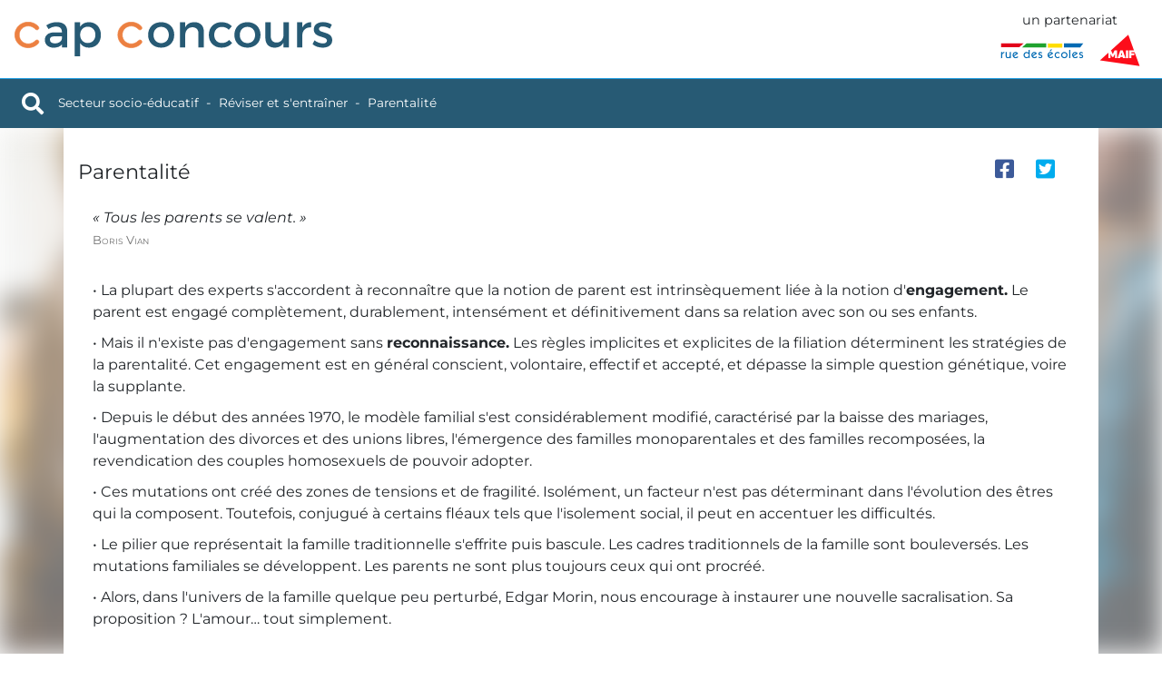

--- FILE ---
content_type: text/html; charset=UTF-8
request_url: https://www.cap-concours.fr/donnees/secteur-socio-educatif/secteur-socio-educatif/reviser-et-s-entrainer/parentalite-csoc_cle_22
body_size: 7996
content:
<!DOCTYPE html>
<html lang="fr">
<head>
    <meta charset="utf-8">
    <meta name="viewport" content="width=device-width, initial-scale=1, shrink-to-fit=no">
    <link rel="icon" type="image/png" href="/favicon.png?"/>
    <meta name="description" content="CapConcours - Secteur socio-éducatif - Parentalité">
    <meta name="author" content="Rue des écoles">


    <meta property="og:url" content="https://www.cap-concours.fr/donnees/secteur-socio-educatif/secteur-socio-educatif/reviser-et-s-entrainer/parentalite-csoc_cle_22"/>
    <meta property="og:image" content="https://www.cap-concours.fr/images/logo-capconcours.svg?1623943408"/>
        <meta property="og:type" content="article"/>
    <meta property="og:title" content="Parentalité"/>

    <!-- generics -->
    <link rel="icon" href="/images/favicons/favicon-32.png?1623943408" sizes="32x32">
    <link rel="icon" href="/images/favicons/favicon-128.png?1623943408" sizes="128x128">
    <link rel="icon" href="/images/favicons/favicon-152.png?1623943408" sizes="152x152">
    <link rel="icon" href="/images/favicons/favicon-167.png?1623943408" sizes="167x167">
    <link rel="icon" href="/images/favicons/favicon-180.png?1623943408" sizes="180x180">
    <link rel="icon" href="/images/favicons/favicon-192.png?1623943408" sizes="192x192">
    <link rel="icon" href="/images/favicons/favicon-196.png?1623943408" sizes="196x196">
    <!-- Android -->
    <link rel="shortcut icon" sizes="196x196" href="/images/favicons/favicon-196.png?1623943408">
    <!-- iOS -->
    <link rel="apple-touch-icon" href="/images/favicons/favicon-152.png?1623943408" sizes="152x152">
    <link rel="apple-touch-icon" href="/images/favicons/favicon-167.png?1623943408" sizes="167x167">
    <link rel="apple-touch-icon" href="/images/favicons/favicon-180.png?1623943408" sizes="180x180">


    <title>  Parentalité - CapConcours - CC</title>

    <link rel="stylesheet" href="/css/libs/bootstrap-5.1.3.min.css?1645016894"/>
    <link rel="stylesheet" href="/css/libs/fontawesome-5-15-4.min.css?1645016894" />
    <link rel="stylesheet" href="/css/libs/animate-3.7.2.min.css?1645016894" />


    
    <link rel="stylesheet" href="/css/styles.css?1762934387"/>

        
</head>

<body class="">
<div id="search-container" class="d-none">
    <a href="#" class="close m-3"><i class=" fas fa-times"></i></a>
    <div class="head">
        <label class="input-label">
            <input id="search-input" placeholder="Chercher">
        </label>
        <div id="search-loader" class=" text-center ms-4 mt-4">
            <i class="fas fa-spin fa-spinner fa-2x"></i>
        </div>
    </div>
    <div id="search-results" class="container-fluid customScrollbar"></div>
</div>
<div class="container-fluid p-0">


    <header id="header">
    <div class="top-menu">
                        <a href="/" class="home-link"><img src="/images/logo-capconcours.svg?1623943408" alt="logo Cap Concours" width="150" height="16"></a>
        <div class="logos">
            <span class="partnership">un partenariat</span>

            <div class="d-flex align-items-center">
                <a href="https://www.ruedesecoles.com/">
                                                            <img class="logo rde" src="/images/logo-rde.svg?1603811969" title="rue des écoles" alt="logo Rue des écoles" width="94" height="120">
                </a>

                <a href="https://www.maif.fr/enseignants">
                                                            <img class="logo maif" src="/images/logo-maif.svg?1603811969" title="MAIF" alt="logo MAIF" width="45" height="45">
                </a>
            </div>
        </div>
    </div>
</header>


    <div id="breadcrumbs">
        <div class="breadcrumbs-content">
                        <a href="#" id="search-trigger" class="me-3" title="Rechercher"> <i class="fas fa-search"></i></a>

            <a href="/" class="home animated fadeInDown fast" title="Accueil du site"><img
                        src="/images/logo-capconcours-white.svg?1623943408" alt="logo Cap Concours" width="150" height="16"></a>
                <div id="data-breadcrumbs">

                                    <a href="/donnees/secteur-socio-educatif">Secteur socio-éducatif</a>
                                                        <span class="separator"></span>
                        <a href="/donnees/secteur-socio-educatif/secteur-socio-educatif/reviser-et-s-entrainer">Réviser et s'entraîner</a>
                            <span class="separator"></span>
            <a href="/donnees/secteur-socio-educatif/secteur-socio-educatif/reviser-et-s-entrainer/csoc_cle_22">Parentalité</a>
            </div>

            <div class="right">
                            </div>
                    </div>
        <div id="scrollSpy"></div>
    </div>


    <div class="mt-2 mx-auto" id="alerts-container">
                    </div>


    <div class="container-fluid p-0">
        
        
    <div id="data">
        <div id="data-bg"
             style="background: url('/images/data/home-secteur-socio-educatif.jpg?1645094912')"></div>
        <div class="container data-container">
                 <div id="doc">
         <div class="tab-content">
             <div class="scrollspy-start"></div>

             <div id="sticky-content"></div>

             <div class="content-header">
                 <div class="content-header-breadcrumbs">
                                              <a href="/donnees/secteur-socio-educatif"
                            class="color-secteur-socio-educatif">Secteur socio-éducatif</a>
                         <span class="separator"></span>
                                          <a href="/donnees/secteur-socio-educatif/secteur-socio-educatif/reviser-et-s-entrainer"
                        class="color-secteur-socio-educatif">Réviser et s'entraîner</a>
                 </div>
                 <div class="content-header-title">
                     Parentalité

                     <div id="nav-pills-container">
                                                                       </div>
                 </div>
                 <div class="doc-controls">
                     <div class="d-flex align-items-center justify-content-center">
                                                  <a href="https://www.facebook.com/sharer/sharer.php?u=https://www.cap-concours.fr/donnees/secteur-socio-educatif/secteur-socio-educatif/reviser-et-s-entrainer/parentalite-csoc_cle_22" onclick="javascript:window.open(this.href,
  '', 'menubar=no,toolbar=no,resizable=yes,scrollbars=yes,height=600,width=600');return false;"
                            title="Partager sur facebook" class="share facebook">
                             <i class="fab fa-facebook-square"></i>
                         </a>
                         <a href="https://twitter.com/intent/tweet?url=https://www.cap-concours.fr/donnees/secteur-socio-educatif/secteur-socio-educatif/reviser-et-s-entrainer/parentalite-csoc_cle_22" onclick="javascript:window.open(this.href,
  '', 'menubar=no,toolbar=no,resizable=yes,scrollbars=yes,height=600,width=600');return false;"
                            title="Partager sur twitter" class="share twitter">
                             <i class="fab fa-twitter-square"></i>
                         </a>
                     </div>
                     <div class="print-download-container fade">
                         <div class="card">
                             <div class="card-header text-center">
                                 Imprimer
                             </div>
                             <div class="card-body">
                                 <form name="printDownload" method="post" action="/donnees/secteur-socio-educatif/secteur-socio-educatif/reviser-et-s-entrainer/csoc_cle_22/print" target="_blank">
                                     <input type="hidden" name="printDownload[type]" id="pd-type">
                                     <input type="hidden" name="printDownload[titleUrl]" value="parentalite">
                                     <div>
                                         <input type="checkbox" id="pd-fiche" checked class="cc-checkbox checkbox" name="printDownload[sheet]">
                                         <label for="pd-fiche">La fiche</label>
                                     </div>

                                     
                                     <div>
                                         <a href="#" id="pd-submit" class="btn btn-cc mt-3">
                                             <span class="text"></span>
                                             <span class="icon"></span>
                                         </a>
                                     </div>
                                 </form>

                             </div>
                         </div>
                     </div>
                 </div>
             </div>


             <div class="test-controls d-none no-results">
                 <div class="d-flex flex-column">
                     <div class="last-results">
                         Dernier essai le
                         <span class="last-results-date">   </span>
                         - Score :
                         <span class="last-results-score">
                                                         </span>
                         /20
                     </div>
                     <div class="btn-group" role="group">
                         <button id="test-results-trigger" type="button" class="btn btn-secondary dropdown-toggle"
                                 data-bs-toggle="dropdown" aria-haspopup="true" aria-expanded="false">
                             Revoir mes derniers choix
                         </button>
                         <div class="dropdown-menu test-results-container">
                                                      </div>
                     </div>
                 </div>
                 <button class="btn btn-cc clear-correct d-none"><span class="text">Refaire les tests</span><span
                             class="icon"><i class="fas fa-redo"></i></span></button>
             </div>

             <div id="pills-notion" class="tab-pane fade active show"
                  role="tabpanel">
                 <div class="imcdoc" data-imcdoc-id="csoc_cle_22">
                     <div class="tab-content">
                                                      
                             
                             
                             <div id="pills-page1">
                                 <div id="idocPage-1" class="idocPage clearfix"><div class="idocBlock"> <div class="idocCit">«&nbsp;Tous les parents se valent.&nbsp;»</div><div class="idocCitInfo"><span class="idocCitAuthor">Boris Vian</span></div> <br/></div><div class="idocBlock">• La plupart des experts s'accordent à reconnaître que la notion de parent est intrinsèquement liée à la notion d'<strong class="idocImportant">engagement.</strong> Le parent est engagé complètement, durablement, intensément et définitivement dans sa relation avec son ou ses enfants.<br/></div><div class="idocBlock">• Mais il n'existe pas d'engagement sans <strong class="idocImportant">reconnaissance.</strong> Les règles implicites et explicites de la filiation déterminent les stratégies de la parentalité. Cet engagement est en général conscient, volontaire, effectif et accepté, et dépasse la simple question génétique, voire la supplante.<br/></div><div class="idocBlock">• Depuis le début des années&nbsp;1970, le modèle familial s'est considérablement modifié, caractérisé par la baisse des mariages, l'augmentation des divorces et des unions libres, l'émergence des familles monoparentales et des familles recomposées, la revendication des couples homosexuels de pouvoir adopter.<br/></div><div class="idocBlock">• Ces mutations ont créé des zones de tensions et de fragilité. Isolément, un facteur n'est pas déterminant dans l'évolution des êtres qui la composent. Toutefois, conjugué à certains fléaux tels que l'isolement social, il peut en accentuer les difficultés.<br/></div><div class="idocBlock">• Le pilier que représentait la famille traditionnelle s'effrite puis bascule. Les cadres traditionnels de la famille sont bouleversés. Les mutations familiales se développent. Les parents ne sont plus toujours ceux qui ont procréé.<br/></div><div class="idocBlock">• Alors, dans l'univers de la famille quelque peu perturbé, Edgar Morin, nous encourage à instaurer une nouvelle sacralisation. Sa proposition&nbsp;? L'amour&#8230; tout simplement.<br/></div></div>
                             </div>

                                                                           </div>
                 </div>

             </div>

             
                              <div class="row previous-next">
                     <div class="col-12 col-lg-6 previous">
                                                      <span class="small fw-bold">Document précédent</span>
                             <a class="previous"
                                href="/donnees/secteur-socio-educatif/secteur-socio-educatif/reviser-et-s-entrainer/intervention-sociale-d-interet-collectif-csoc_cle_24"
                                title="Document précédent : Intervention sociale d&#039;intérêt collectif">Intervention sociale d'intérêt collectif</a>
                                              </div>
                     <div class="col-12 col-lg-6 next mt-2 mt-md-0">
                                                      <span class="small fw-bold">Document suivant</span>
                             <a class="next"
                                href="/donnees/secteur-socio-educatif/secteur-socio-educatif/reviser-et-s-entrainer/partenariat-csoc_cle_13"
                                title="Document suivant : Partenariat">Partenariat</a>
                                              </div>
                 </div>
                      </div>
     </div>

     
<div id="modal-issue" class="modal fade">
    <div id="modal-issue-content" class="modal-dialog p-3">
        <div class="modal-content">
            <div class="text-center p-3 title">
                <span class="text-center mt-2 w-100 fw-bold">Signaler une erreur</span>
                <br/>
                Parentalité
            </div>

            <div class="content">
                <form id="send-issue-form" action="/signaler-probleme" method="post" class="p-3 form">
                    <div class="mb-3 intro">Vous avez repéré une erreur, une faute d'orthographe, une réponse erronée... Signalez-nous la ! Nous nous chargerons de la corriger dans les plus brefs délais.</div>
                    <div class="userinput">
                        <div class="form-group">
                            <label for="issue-body">Description du problème :</label>
                            <textarea id="issue-body" name="issue[body]" type="text" required="required"
                                      class="form-control"></textarea>
                        </div>
                    </div>
                    <div class="form-group text-end" id="sendDiv">
                        <button id="submit-send-issue" type="submit" class="btn btn-primary"><i
                                    class="fas fa-paper-plane me-2"></i>Signaler le problème
                        </button>
                        <div id="success-issue" class="text-center w-100" style="display:none;">Problème signalé avec succès&nbsp;! <a href="#"
                                    class="d-block small text-center mt-2" id="new-issue"><i
                                        class="fas fa-redo"></i>Signaler un autre problème</a></div>
                    </div>

                                                            <input type="text" class="d-none" name="issue[current]" value="https://www.cap-concours.fr/donnees/secteur-socio-educatif/secteur-socio-educatif/reviser-et-s-entrainer/parentalite-csoc_cle_22">
                    <input type="text" class="d-none" name="issue[referer]" value="">
                    <input type="text" class="d-none" name="issue[resolution]">
                </form>
            </div>

        </div>
    </div>
</div>     
<div id="modal-zoom" class="modal fade">
    <div id="modal-zoom-content" class="modal-dialog p-3">
        <div class="modal-content">
        </div>
    </div>
</div>         </div>
    </div>

    </div>

        <footer id="footer">
    <div class="container">
        <div class="d-flex flex-column flex-lg-row align-items-center justify-content-lg-center">
            <img src="/images/logo-capconcours-white.svg?1623943408" class="site-logo" alt="logo Cap Concours" width="200" height="22">
            <span class="small ms-2">réviser, s'évaluer, réussir</span>
        </div>

    </div>
    <div class="navigation">
                    <div class="navigation-item">
                <a href="/donnees/enseignement" class="section footerSmallBottomBorder-enseignement" >
                    Enseignement
                </a>
                                    <span class="theme">Les quiz de l'enseignement</span>
                                            <a href="/donnees/enseignement/les-quiz-de-l-enseignement/les-quiz-de-l-enseignement"
                           class="view">
                            Les quiz de l'enseignement
                        </a>
                                                                            <span class="theme">Préparer les concours</span>
                                            <a href="/donnees/enseignement/preparer-les-concours/les-epreuves-du-crpe-bac-3"
                           class="view">
                            Les épreuves du CRPE Bac + 3
                        </a>
                                            <a href="/donnees/enseignement/preparer-les-concours/les-epreuves-du-crpe-bac-5"
                           class="view">
                            Les épreuves du CRPE Bac + 5
                        </a>
                                            <a href="/donnees/enseignement/preparer-les-concours/concours-de-cpe"
                           class="view">
                            Concours de CPE
                        </a>
                                                                            <span class="theme">Système éducatif</span>
                                            <a href="/donnees/enseignement/systeme-educatif/grands-principes-acteurs-reformes-organisation"
                           class="view">
                            Grands principes, acteurs, réformes, organisation...
                        </a>
                                            <a href="/donnees/enseignement/systeme-educatif/l-ecole-vue-de-l-interieur"
                           class="view">
                            L'école vue de l'intérieur
                        </a>
                                            <a href="/donnees/enseignement/systeme-educatif/lexique"
                           class="view">
                            Lexique
                        </a>
                                                                            <span class="theme">Autour de l'enseignement</span>
                                            <a href="/donnees/enseignement/autour-de-l-enseignement/fiches-responsabilite"
                           class="view">
                            Fiches responsabilité
                        </a>
                                            <a href="/donnees/enseignement/autour-de-l-enseignement/prevention"
                           class="view">
                            Prévention
                        </a>
                                                                            <span class="theme">Ressources pédagogiques</span>
                                            <a href="/donnees/enseignement/ressources-pedagogiques/fiches-de-l-ecole"
                           class="view">
                            Fiches de l'école
                        </a>
                                            <a href="/donnees/enseignement/ressources-pedagogiques/fiches-prevention"
                           class="view">
                            Fiches Prévention
                        </a>
                                                                <a href="https://www.monespaceeducation.com/" target="_blank" class="view">Mon espace éducation</a>
                                                </div>
                    <div class="navigation-item">
                <a href="/donnees/secteur-socio-educatif" class="section footerSmallBottomBorder-secteur-socio-educatif" >
                    Secteur socio-éducatif
                </a>
                                    <span class="theme">Secteur socio-éducatif</span>
                                            <a href="/donnees/secteur-socio-educatif/secteur-socio-educatif/reviser-et-s-entrainer"
                           class="view">
                            Réviser et s'entraîner
                        </a>
                                            <a href="/donnees/secteur-socio-educatif/secteur-socio-educatif/special-concours-atsem-asem"
                           class="view">
                            Spécial Concours ATSEM-ASEM
                        </a>
                                                                    </div>
                    <div class="navigation-item">
                <a href="/donnees/textes-de-reference" class="section footerSmallBottomBorder-textes-de-reference" >
                    Textes de référence
                </a>
                                    <span class="theme">Textes de référence</span>
                                            <a href="/donnees/textes-de-reference/textes-de-reference/textes-de-reference"
                           class="view">
                            Textes de référence
                        </a>
                                                                    </div>
        
        <div class="navigation-item">
            <a href="/coaching" class="section footerSmallBottomBorder-coaching">Coaching</a>
                    <a href="/coaching/document/1" class="coaching-link">10 conseils pour réviser 100 % utile !</a>
                    <a href="/coaching/document/2" class="coaching-link">Détendez-vous !</a>
                    <a href="/coaching/document/3" class="coaching-link">La mémoire, partenaire officiel des concours !</a>
                    <a href="/coaching/document/4" class="coaching-link">Soignez-vous… mais pas trop !</a>
                    <a href="/coaching/document/5" class="coaching-link">Sans la refuser, sachez maîtriser votre émotivité&nbsp;!</a>
                    <a href="/coaching/document/6" class="coaching-link">Drogues, alcool, tabac</a>
                    <a href="/coaching/document/7" class="coaching-link">Bien dormir : le secret de la réussite !</a>
                    <a href="/coaching/document/8" class="coaching-link">Connaître son stress pour mieux l'apprivoiser</a>
                    <a href="/coaching/document/9" class="coaching-link">É-qui-li-bre&nbsp;!</a>
                    <a href="/coaching/document/10" class="coaching-link">L'oral : une question de fond et de forme</a>
                </div>
    </div>
    <div class="bottom">
        <a href="/informations-legales">Informations légales</a>
        <a href="/contact">Nous contacter</a>
        <a href="/newsletters">Les newsletters</a>
        <span class="copyright">
            &copy;&nbsp;2006-2026
            <a href="https://www.ruedesecoles.com/">
                <img class="logo rde" src="/images/logo-rde.svg?1603811969" title="rue des écoles" alt="logo Rue des écoles" width="118" height="25">
            </a>

            <a href="https://www.maif.fr/enseignants">
                <img class="logo maif" src="/images/logo-maif.svg?1603811969" title="MAIF" alt="logo MAIF" width="50" height="50">
            </a>
        </span>

    </div>
</footer></div>


    <script src="/js/libs/jquery-3.6.0.min.js?1645016894"></script>
    <script src="/js/libs/popper-2.11.2.min.js?1645016894"></script>
    <script src="/js/libs/bootstrap-5.1.3.min.js?1645016894"></script>

<script src="/js/header.js?1630485043"></script>
<script src="/js/alerts.js?1603811969"></script>
<script src="/bundles/fosjsrouting/js/router.min.js?1768474951"></script>
<script src="/js/routing?callback=fos.Router.setData"></script>
<script src="/js/search.js?1603811969"></script>
<script src="/js/left-menu.js?1623943408"></script>
<script src="/js/scrollspy.js?1603811969"></script>


<script>
    var saveMaxScore = 100;
    var showMaxScore = 20;
    var typeExercices = 'testResults'
    var exerciceSaveUrl = Routing.generate('save_test_results');
    var IMCTESTS_CORRECTION_V2 = true;
</script>


<script>

    $(function () {
        setAlertsTimeout();
    });

    function formatScore(score) {
        let ratio = saveMaxScore / showMaxScore;
        let fScore = score / ratio;
        fScore = fScore.toFixed(2);
        fScore = Math.round(fScore * 2) / 2 + ",00";
        return fScore.toString().replace('.', ',').replace(/,?0+$/, '');
    }
</script>


        <script src="/js/Sortable.min.js?1603811969"></script>
    <script src="/bundles/rdeimc/js/exercices.js?1768474951"></script>
    <script src="/js/exercices.js?1644239954"></script>
    <script src="/js/modal-issue.js?1603811969"></script>
    <script src="/js/modal-zoom.js?1641389033"></script>
    <script src="https://cdnjs.cloudflare.com/ajax/libs/mathjax/2.7.5/MathJax.js?config=default"
            integrity="sha384-3lJUsx1TJHt7BA4udB5KPnDrlkO8T6J6v/op7ui0BbCjvZ9WqV4Xm6DTP6kQ/iBH"
            crossorigin="anonymous"></script>

    <script>
        var previousAnswers = JSON.parse('[]');
        var isUserConnected = '' ? true : false;
        // console.log(previousAnswers);
    </script>
    <script type="text/x-mathjax-config">
        MathJax.Hub.Config({
            tex2jax: {inlineMath: [['$mj$','$mj$'], ['\\(','\\)']]},
            CommonHTML: {scale: 3},
        });





    </script>
    <script>

        $(function () {
            $('a[data-bs-toggle="popover"]').popover({});
            checkNavPosition();
            handlePageScroll();
        });

        $(window).scroll(function (event) {
            checkNavPosition();
        });

        $('.nav-main .nav-link').click(function () {
            let target = $(this).attr("href");
            if (target === "#pills-notion") {
                $('.test-controls').addClass('d-none');
            }
            if (target === "#pills-exercices") {
                $('.test-controls').removeClass('d-none');
            }
        });


        $('.doc-controls .print').click(function (e) {
            e.preventDefault();
            handlePrintDownload('print');
        });

        $('form[name="printDownload"] #pd-submit').click(function (e) {
            e.preventDefault();
            $('form[name="printDownload"]').submit();
        });

        $(window).click(function (e) {
            let target = $(e.target);
            let inDiv = target.closest('.print-download-container').length > 0;
            let inLinks = target.closest('a.print').length > 0 || target.closest('a.download').length > 0;
            if (!inDiv && !inLinks){
                $('.print-download-container').removeClass('show');
            }
        });

        function handlePrintDownload(type) {
            let container = $('.print-download-container');

            if (type !== 'print') {
                container.removeClass('show');
                return;
            }

            let submitBtn = container.find('#pd-submit');
            let currentType = container.find('#pd-type').val();
            let sameType = currentType === type;

            let headerLabel = '';
            let submitBtnText = '';
            let submitBtnIcon = '';
            if (type === 'print') {
                submitBtnText = 'Imprimer';
                submitBtnIcon = '<i class="fas fa-print me-2"></i>'
            }

            headerLabel = submitBtnText;
            container.find('#pd-type').val(type);
            submitBtn.find('.text').html(submitBtnText);
            submitBtn.find('.icon').html(submitBtnIcon);

            container.find('.card-header').html(headerLabel);
            if (!sameType) {
                container.addClass('show');
            } else {
                container.toggleClass('show');
            }
        }

        function checkNavPosition() {
            let container = $('#nav-pills-container');
            let nav = $('.nav-main');

            if (nav.length === 0) return;

            let navInSticky = $('#sticky-content').find('.nav-main').length > 0;
            let navBottom = nav.position().top + nav.outerHeight();
            if ($(this).scrollTop() > navBottom) {
                //below nav
                if (!navInSticky) $('#sticky-content').html(nav);
            } else {
                if (navInSticky) container.html(nav);
            }
        }

        function handlePageScroll(){
            var hash = window.location.hash.substring(1);
            if (hash.startsWith("/page")) {
                let target = $('#pills-'+hash.replace('/', ''));
                $("html, body").animate({ scrollTop: target.offset().top - 100}, 1000);
            }
        }

    </script>
</body>
</html>


--- FILE ---
content_type: application/javascript
request_url: https://www.cap-concours.fr/js/modal-zoom.js?1641389033
body_size: 171
content:

$('img.idocImgZoom').click(function (){
    let imgZ = $(this).attr('id').split(':')[1];
    let parts = $(this).attr('src').split('/');
    parts[parts.length-1] = imgZ;
    $('#modal-zoom .modal-content').html('<img src="'+ parts.join('/')+'">');
    $('#modal-zoom').modal('show');
});

--- FILE ---
content_type: application/javascript
request_url: https://www.cap-concours.fr/js/alerts.js?1603811969
body_size: 771
content:
$('body').on('click', '.alert', function (e) {
    e.preventDefault();
    let container = $(this).closest('.alert');
    container.removeClass(container.attr('data-animin')).addClass(container.attr('data-animout') + ' faster');
    container.one('animationend', function () {
        container.addClass('d-none')
    });
});

function addAlerts(alerts) {
    $('#alerts-container').append(alerts);
    setAlertsTimeout();
}

function setAlertsTimeout() {
    $('#alerts-container .alert').each(function () {
        let isFlagged = $(this).attr('data-timeout');
        if (isFlagged === undefined && !$(this).hasClass('login-needed-alert')) {
            let uid = $(this).attr('id');
            $(this).attr('data-timeout', '1');
            setTimeout(function () {
                $('#' + uid + ' a.close').click();
            }, $(this).attr('data-duration'));
        }
    });
}